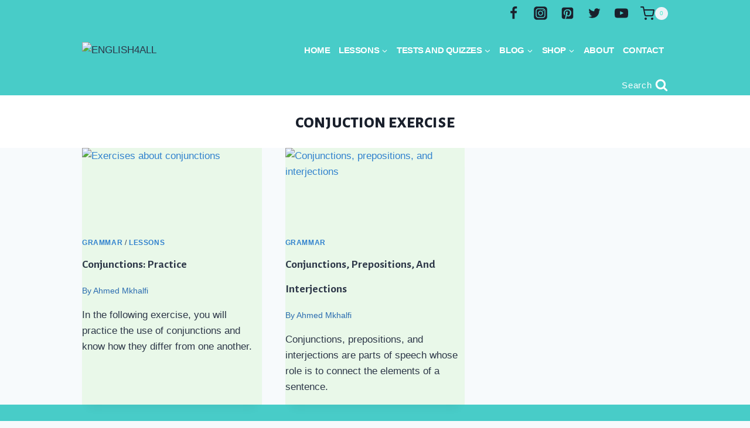

--- FILE ---
content_type: text/html; charset=utf-8
request_url: https://www.google.com/recaptcha/api2/aframe
body_size: 266
content:
<!DOCTYPE HTML><html><head><meta http-equiv="content-type" content="text/html; charset=UTF-8"></head><body><script nonce="z_fPh_Hg9PsQubtM8oE23A">/** Anti-fraud and anti-abuse applications only. See google.com/recaptcha */ try{var clients={'sodar':'https://pagead2.googlesyndication.com/pagead/sodar?'};window.addEventListener("message",function(a){try{if(a.source===window.parent){var b=JSON.parse(a.data);var c=clients[b['id']];if(c){var d=document.createElement('img');d.src=c+b['params']+'&rc='+(localStorage.getItem("rc::a")?sessionStorage.getItem("rc::b"):"");window.document.body.appendChild(d);sessionStorage.setItem("rc::e",parseInt(sessionStorage.getItem("rc::e")||0)+1);localStorage.setItem("rc::h",'1768828454676');}}}catch(b){}});window.parent.postMessage("_grecaptcha_ready", "*");}catch(b){}</script></body></html>